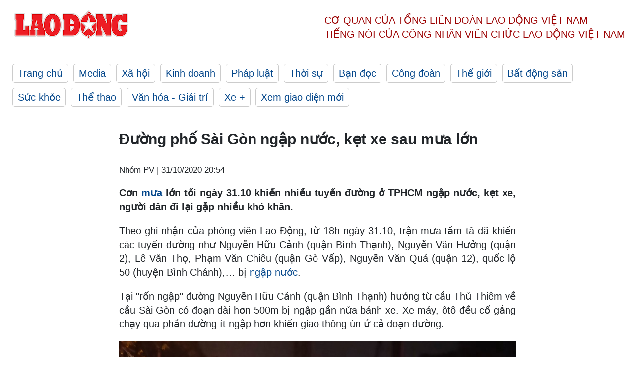

--- FILE ---
content_type: text/html; charset=utf-8
request_url: https://laodong.vn/photo/duong-pho-sai-gon-ngap-nuoc-ket-xe-sau-mua-lon-850546.ldo
body_size: 7060
content:
<!DOCTYPE html><html lang="vi"><head><meta charset="utf-8"><meta http-equiv="X-UA-Compatible" content="IE=edge"><meta charset="utf-8"><meta http-equiv="Cache-control" content="public"><title>Đường phố Sài Gòn ngập nước, kẹt xe sau mưa lớn</title><meta name="description" content=" Cơn  mưa  lớn tối ngày 31.10 khiến nhiều tuyến đường ở TPHCM ngập nước, kẹt xe, người dân đi lại gặp nhiều khó khăn. "><meta name="keywords" content="Ngập,tphcm mưa lớn,nước ngập,kẹt xe,đường nguyễn hữu cảnh,rốn ngập"><meta name="viewport" content="width=device-width, initial-scale=1.0"><meta name="robots" content="noarchive,noodp,index,follow"><meta name="googlebot" content="noarchive,index,follow"><meta property="fb:app_id" content="103473449992006"><meta property="fb:pages" content="152570468273884"><meta property="article:author" content="https://www.facebook.com/laodongonline"><meta property="article:publisher" content="https://www.facebook.com/laodongonline"><meta name="google-site-verification" content="ZR1lajGP1QKoTcMuDtZqa486Jl1XQa6s3QCPbNV4OT8"><link rel="dns-prefetch" href="//media.laodong.vn"><link rel="dns-prefetch" href="//media3.laodong.vn"><link rel="dns-prefetch" href="//media-cdn.laodong.vn"><link rel="dns-prefetch" href="https://media-cdn-v2.laodong.vn/laodong/2.0.0.29"><link rel="apple-touch-icon" sizes="57x57" href="https://media-cdn-v2.laodong.vn/laodong/2.0.0.29/icons/apple-icon-57x57.png"><link rel="apple-touch-icon" sizes="60x60" href="https://media-cdn-v2.laodong.vn/laodong/2.0.0.29/icons/apple-icon-60x60.png"><link rel="apple-touch-icon" sizes="72x72" href="https://media-cdn-v2.laodong.vn/laodong/2.0.0.29/icons/apple-icon-72x72.png"><link rel="apple-touch-icon" sizes="76x76" href="https://media-cdn-v2.laodong.vn/laodong/2.0.0.29/icons/apple-icon-76x76.png"><link rel="apple-touch-icon" sizes="114x114" href="https://media-cdn-v2.laodong.vn/laodong/2.0.0.29/icons/apple-icon-114x114.png"><link rel="apple-touch-icon" sizes="120x120" href="https://media-cdn-v2.laodong.vn/laodong/2.0.0.29/icons/apple-icon-120x120.png"><link rel="apple-touch-icon" sizes="144x144" href="https://media-cdn-v2.laodong.vn/laodong/2.0.0.29/icons/apple-icon-144x144.png"><link rel="apple-touch-icon" sizes="152x152" href="https://media-cdn-v2.laodong.vn/laodong/2.0.0.29/icons/apple-icon-152x152.png"><link rel="apple-touch-icon" sizes="180x180" href="https://media-cdn-v2.laodong.vn/laodong/2.0.0.29/icons/apple-icon-180x180.png"><link rel="icon" type="image/png" sizes="192x192" href="https://media-cdn-v2.laodong.vn/laodong/2.0.0.29/icons/android-icon-192x192.png"><link rel="icon" type="image/png" sizes="32x32" href="https://media-cdn-v2.laodong.vn/laodong/2.0.0.29/icons/favicon-32x32.png"><link rel="icon" type="image/png" sizes="96x96" href="https://media-cdn-v2.laodong.vn/laodong/2.0.0.29/icons/favicon-96x96.png"><link rel="icon" type="image/png" sizes="16x16" href="https://media-cdn-v2.laodong.vn/laodong/2.0.0.29/icons/favicon-16x16.png"><link rel="shortcut icon" href="/favicon.ico" type="image/x-icon"><meta name="msapplication-TileColor" content="#ffffff"><meta name="msapplication-TileImage" content="/ms-icon-144x144.png"><meta name="theme-color" content="#ffffff"><meta property="og:url" content="https://laodong.vn/photo/duong-pho-sai-gon-ngap-nuoc-ket-xe-sau-mua-lon-850546.ldo"><meta property="og:type" content="article"><meta property="og:title" content="Đường phố Sài Gòn ngập nước, kẹt xe sau mưa lớn"><meta property="og:description" content=" Cơn mưa lớn tối ngày 31.10 khiến nhiều tuyến đường ở TPHCM ngập nước, kẹt xe, người dân đi lại gặp nhiều khó khăn. "><meta property="og:image" content="https://media-cdn-v2.laodong.vn/storage/newsportal/2020/10/31/850546/Ngap-Nuoc-Tphcm-2-01.jpg?w=800&amp;h=420&amp;crop=auto&amp;scale=both"><meta property="og:image:width" content="800"><meta property="og:image:height" content="433"><link rel="canonical" href="https://laodong.vn/photo/duong-pho-sai-gon-ngap-nuoc-ket-xe-sau-mua-lon-850546.ldo"><link rel="amphtml" href="https://amp.laodong.vn/photo/duong-pho-sai-gon-ngap-nuoc-ket-xe-sau-mua-lon-850546.ldo"><script type="application/ld+json">[{"@context":"https://schema.org","@type":"BreadcrumbList","itemListElement":[{"@type":"ListItem","position":1,"item":{"@id":"https://laodong.vn/media","name":"Media"}},{"@type":"ListItem","position":2,"item":{"@id":"https://laodong.vn/photo","name":"Photo"}},{"@type":"ListItem","position":3,"item":{"@id":"https://laodong.vn/photo/duong-pho-sai-gon-ngap-nuoc-ket-xe-sau-mua-lon-850546.ldo","name":"Đường phố Sài Gòn ngập nước, kẹt xe sau mưa lớn"}}]},{"@context":"https://schema.org","@type":"NewsArticle","headline":"Đường phố Sài Gòn ngập nước, kẹt xe sau mưa lớn","description":" Cơn  mưa  lớn tối ngày 31.10 khiến nhiều tuyến đường ở TPHCM ngập nước, kẹt xe, người dân đi lại gặp nhiều khó khăn. ","mainEntityOfPage":{"@context":"https://schema.org","@type":"WebPage","@id":"https://laodong.vn/photo/duong-pho-sai-gon-ngap-nuoc-ket-xe-sau-mua-lon-850546.ldo"},"url":"https://laodong.vn/photo/duong-pho-sai-gon-ngap-nuoc-ket-xe-sau-mua-lon-850546.ldo","publisher":{"@type":"Organization","name":"Báo Lao Động","logo":{"@context":"https://schema.org","@type":"ImageObject","url":"https://laodong.vn/img/ldo_red.png"}},"image":[{"@context":"https://schema.org","@type":"ImageObject","caption":"Đường phố Sài Gòn ngập nước, kẹt xe sau mưa lớn","url":"https://media-cdn-v2.laodong.vn/storage/newsportal/2020/10/31/850546/Ngap-Nuoc-Tphcm-2-01.jpg"},{"@context":"https://schema.org","@type":"ImageObject","caption":"Nước ngập trên đường Nguyễn Hữu Cảnh.  Ảnh: Chân Phúc","url":"https://media-cdn-v2.laodong.vn/Storage/NewsPortal/2020/10/31/850546/Ngap-Nuoc-Tphcm-6.jpg"},{"@context":"https://schema.org","@type":"ImageObject","caption":"Giao thông kẹt cứng trên đường Nguyễn Hữu Cảnh.  Ảnh: Chân Phúc","url":"https://media-cdn-v2.laodong.vn/Storage/NewsPortal/2020/10/31/850546/Ngap-Nuoc-Tphcm-4.jpg"},{"@context":"https://schema.org","@type":"ImageObject","caption":"Đường Lê Văn Thọ (quận Gò Vấp) ngập nước sau mưa lớn.  Ảnh: Anh Tú","url":"https://media-cdn-v2.laodong.vn/Storage/NewsPortal/2020/10/31/850546/Ngap-Nuoc-Tphcm-2.jpg"},{"@context":"https://schema.org","@type":"ImageObject","caption":"Khu vực chợ Hạnh Thông Tây (quận Gò Vấp) bị ngập.  Ảnh: Anh Tú","url":"https://media-cdn-v2.laodong.vn/Storage/NewsPortal/2020/10/31/850546/Ngap-Nuoc-Tphcm-3.jpg"},{"@context":"https://schema.org","@type":"ImageObject","caption":"Quốc lộ 50 chìm trong biển nước.  Ảnh: Thanh Vũ","url":"https://media-cdn-v2.laodong.vn/Storage/NewsPortal/2020/10/31/850546/Ngap-Tphcm-3.jpg"},{"@context":"https://schema.org","@type":"ImageObject","caption":"Một ô tô bị chết máy trên quốc lộ 50.  Ảnh: Thanh Vũ","url":"https://media-cdn-v2.laodong.vn/Storage/NewsPortal/2020/10/31/850546/Ngap-Tphcm-2.jpg"},{"@context":"https://schema.org","@type":"ImageObject","caption":"Cây xăng trên quốc lộ 50 bị ngập nước.  Ảnh: Thanh Vũ","url":"https://media-cdn-v2.laodong.vn/Storage/NewsPortal/2020/10/31/850546/Ngap-Tphcm-5.jpg"},{"@context":"https://schema.org","@type":"ImageObject","caption":"Người dân hì hục đẩy xe chết máy trên đường ngập.  Ảnh: Thanh Vũ","url":"https://media-cdn-v2.laodong.vn/Storage/NewsPortal/2020/10/31/850546/Ngap-Tphcm-4.jpg"},{"@context":"https://schema.org","@type":"ImageObject","caption":"Nhiều phương tiện bị chết máy phải tìm đến các tiệm sửa xe để sửa chữa.   Ảnh: Thanh Vũ","url":"https://media-cdn-v2.laodong.vn/Storage/NewsPortal/2020/10/31/850546/Ngap-Tphcm-1.jpg"}],"datePublished":"2020-10-31T20:54:21+07:00","dateModified":"2020-10-31T20:54:21+07:00","author":[{"@type":"Person","name":"Nhóm PV","url":"https://laodong.vn"}]},{"@context":"https://schema.org","@type":"Organization","name":"Báo Lao Động","url":"https://laodong.vn","logo":"https://media-cdn-v2.laodong.vn/laodong-logo.png"}]</script><meta property="article:published_time" content="2020-10-31T20:54:21+07:00"><meta property="article:section" content="Photo"><meta property="dable:item_id" content="850546"><meta property="dable:title" content="Đường phố Sài Gòn ngập nước, kẹt xe sau mưa lớn"><meta property="dable:image" content="https://media-cdn-v2.laodong.vn/storage/newsportal/2020/10/31/850546/Ngap-Nuoc-Tphcm-2-01.jpg?w=800&amp;h=420&amp;crop=auto&amp;scale=both"><meta property="dable:author" content="Nhóm PV"><link href="/themes/crawler/all.min.css?v=IPYWGvSgaxg0cbs4-1RKsTX-FuncZx8ElzzCmSadi8c" rel="stylesheet"><body><div class="header"><div class="wrapper"><div class="header-top clearfix"><a class="logo" href="/"> <img src="https://media-cdn-v2.laodong.vn/laodong/2.0.0.29/images/logo/ldo_red.png" alt="BÁO LAO ĐỘNG" class="main-logo" width="250" height="62"> </a><div class="header-content"><span>Cơ quan của Tổng Liên Đoàn</span> <span>Lao Động Việt Nam</span><br> <span>Tiếng nói của Công nhân</span> <span>Viên chức lao động</span> <span>Việt Nam</span></div></div><ul class="main-menu"><li class="item"><a href="/">Trang chủ</a><li class="item"><h3><a href="/media">Media</a></h3><li class="item"><h3><a href="/xa-hoi">Xã hội</a></h3><li class="item"><h3><a href="/kinh-doanh">Kinh doanh</a></h3><li class="item"><h3><a href="/phap-luat">Pháp luật</a></h3><li class="item"><h3><a href="/thoi-su">Thời sự</a></h3><li class="item"><h3><a href="/ban-doc">Bạn đọc</a></h3><li class="item"><h3><a href="/cong-doan">Công đoàn</a></h3><li class="item"><h3><a href="/the-gioi">Thế giới</a></h3><li class="item"><h3><a href="/bat-dong-san">Bất động sản</a></h3><li class="item"><h3><a href="/suc-khoe">Sức khỏe</a></h3><li class="item"><h3><a href="/the-thao">Thể thao</a></h3><li class="item"><h3><a href="/van-hoa-giai-tri">Văn hóa - Giải trí</a></h3><li class="item"><h3><a href="/xe">Xe &#x2B;</a></h3><li class="item"><h3><a href="https://beta.laodong.vn">Xem giao diện mới</a></h3></ul></div></div><div class="main-content"><div class="wrapper chi-tiet-tin"><div><ul class="breadcrumbs"></ul></div><article class="detail"><h1 class="title">Đường phố Sài Gòn ngập nước, kẹt xe sau mưa lớn</h1><p><small class="author"> <i class="fa fa-user-o" aria-hidden="true"></i> Nhóm PV | <time datetime="10/31/2020 8:54:21 PM">31/10/2020 20:54</time> </small><div class="chapeau"><p style="text-align:justify">Cơn <a href="https://laodong.vn/photo/tphcm-mua-nhu-trut-nuoc-nguoi-dan-bi-bom-vuot-ron-ngap-nguyen-huu-canh-832307.ldo" title="mưa" target="_blank">mưa</a> lớn tối ngày 31.10 khiến nhiều tuyến đường ở TPHCM ngập nước, kẹt xe, người dân đi lại gặp nhiều khó khăn.</div><div class="art-content"><p>Theo ghi nhận của phóng viên Lao Động, từ 18h ngày 31.10, trận mưa tầm tã đã khiến các tuyến đường như Nguyễn Hữu Cảnh (quận Bình Thạnh), Nguyễn Văn Hưởng (quận 2), Lê Văn Thọ, Phạm Văn Chiêu (quận Gò Vấp), Nguyễn Văn Quá (quận 12), quốc lộ 50 (huyện Bình Chánh),… bị <a href="https://laodong.vn/xa-hoi/mua-tu-chieu-den-dem-duong-pho-tp-hcm-ngap-kinh-hoang-825753.ldo" title="ngập nước" target="_blank">ngập nước</a>.<p>Tại "rốn ngập" đường Nguyễn Hữu Cảnh (quận Bình Thạnh) hướng từ cầu Thủ Thiêm về cầu Sài Gòn có đoạn dài hơn 500m bị ngập gần nửa bánh xe. Xe máy, ôtô đều cố gắng chạy qua phần đường ít ngập hơn khiến giao thông ùn ứ cả đoạn đường.</p><figure class="insert-center-image"><img src="https://media-cdn-v2.laodong.vn/Storage/NewsPortal/2020/10/31/850546/Ngap-Nuoc-Tphcm-6.jpg" alt="Nước ngập trên đường Nguyễn Hữu Cảnh.  Ảnh: Chân Phúc"><figcaption class="image-caption">Nước ngập trên đường Nguyễn Hữu Cảnh. Ảnh: Chân Phúc</figcaption></figure><figure class="insert-center-image"><img src="https://media-cdn-v2.laodong.vn/Storage/NewsPortal/2020/10/31/850546/Ngap-Nuoc-Tphcm-4.jpg" alt="Giao thông kẹt cứng trên đường Nguyễn Hữu Cảnh.  Ảnh: Chân Phúc"><figcaption class="image-caption">Giao thông kẹt cứng trên đường Nguyễn Hữu Cảnh. Ảnh: Chân Phúc</figcaption></figure><figure class="insert-center-image"><img src="https://media-cdn-v2.laodong.vn/Storage/NewsPortal/2020/10/31/850546/Ngap-Nuoc-Tphcm-2.jpg" alt="Đường Lê Văn Thọ (quận Gò Vấp) ngập nước sau mưa lớn.  Ảnh: Anh Tú"><figcaption class="image-caption">Đường Lê Văn Thọ (quận Gò Vấp) ngập nước sau mưa lớn. Ảnh: Anh Tú</figcaption></figure><figure class="insert-center-image"><img src="https://media-cdn-v2.laodong.vn/Storage/NewsPortal/2020/10/31/850546/Ngap-Nuoc-Tphcm-3.jpg" alt="Khu vực chợ Hạnh Thông Tây (quận Gò Vấp) bị ngập.  Ảnh: Anh Tú"><figcaption class="image-caption">Khu vực chợ Hạnh Thông Tây (quận Gò Vấp) bị ngập. Ảnh: Anh Tú</figcaption></figure><p>Quốc lộ 50 (huyện Bình Chánh) bị ngập sâu, nhiều đoạn ngập hết bánh xe khiến xe máy, ô tô chết máy la liệt. Người lưu thông phải ì ạch dẫn, đẩy xe vất vả.</p><figure class="insert-center-image"><img src="https://media-cdn-v2.laodong.vn/Storage/NewsPortal/2020/10/31/850546/Ngap-Tphcm-3.jpg" alt="Quốc lộ 50 chìm trong biển nước.  Ảnh: Thanh Vũ"><figcaption class="image-caption">Quốc lộ 50 chìm trong biển nước. Ảnh: Thanh Vũ</figcaption></figure><figure class="insert-center-image"><img src="https://media-cdn-v2.laodong.vn/Storage/NewsPortal/2020/10/31/850546/Ngap-Tphcm-2.jpg" alt="Một ô tô bị chết máy trên quốc lộ 50.  Ảnh: Thanh Vũ"><figcaption class="image-caption">Một ô tô bị chết máy trên quốc lộ 50. Ảnh: Thanh Vũ</figcaption></figure><figure class="insert-center-image"><img src="https://media-cdn-v2.laodong.vn/Storage/NewsPortal/2020/10/31/850546/Ngap-Tphcm-5.jpg" alt="Cây xăng trên quốc lộ 50 bị ngập nước.  Ảnh: Thanh Vũ"><figcaption class="image-caption">Cây xăng trên quốc lộ 50 bị ngập nước. Ảnh: Thanh Vũ</figcaption></figure><figure class="insert-center-image"><img src="https://media-cdn-v2.laodong.vn/Storage/NewsPortal/2020/10/31/850546/Ngap-Tphcm-4.jpg" alt="Người dân hì hục đẩy xe chết máy trên đường ngập.  Ảnh: Thanh Vũ"><figcaption class="image-caption">Người dân hì hục đẩy xe chết máy trên đường ngập. Ảnh: Thanh Vũ</figcaption></figure><figure class="insert-center-image"><img src="https://media-cdn-v2.laodong.vn/Storage/NewsPortal/2020/10/31/850546/Ngap-Tphcm-1.jpg" alt="Người dân tập trung sửa xe chết máy trên quốc lộ 50.  Ảnh: Thanh Vũ"><figcaption class="image-caption">Nhiều phương tiện bị chết máy phải tìm đến các tiệm sửa xe để sửa chữa. Ảnh: Thanh Vũ</figcaption></figure><p>Theo Đài khí tượng thủy văn khu vực Nam bộ, mưa trên diện rộng ở TPHCM do mây đối lưu phát triển mạnh.<p>Ông Lê Đình Quyết, Phó phòng Dự báo (Đài Khí tượng Thủy văn Nam Bộ), nhận định trong ngày 5 và 6.11, bão Goni hoạt động trên khu vực bắc Biển Đông và di chuyển nhanh theo hướng Tây Bắc, hướng vào Trung Bộ.<p>Tuy TPHCM không chịu tác động trực tiếp, ảnh hưởng rìa Tây Nam của hoàn lưu bão khiến TPHCM và các tỉnh, thành khác ở Nam Bộ tiếp tục có mưa vào tuần sau.</div><div class="art-authors">Nhóm PV</div><div class="article-tags"><div class="lst-tags"><ul><li><a href="/tags/tphcm-ngap-nang-10661.ldo">#TPHCM ngập nặng</a><li><a href="/tags/ket-xe-18150.ldo">#Kẹt xe</a><li><a href="/tags/ngap-nuoc-tphcm-140573.ldo">#Ngập nước TPHCM</a><li><a href="/tags/mua-lon-143158.ldo">#Mưa lớn</a></ul></div></div></article><div class="articles-relatived"><div class="vinhet">TIN LIÊN QUAN</div><div class="list-articles"><div class="article-item"><div class="p-left"><a class="link-blk" href="https://laodong.vn/ban-doc/tphcm-ngap-o-quoc-lo-50-bao-gio-moi-khac-phuc-848426.ldo" aria-label="LDO"> <img data-src="https://media-cdn-v2.laodong.vn/storage/newsportal/2020/10/25/848426/Ngap-Quoc-Lo-50.JPG?w=800&amp;h=496&amp;crop=auto&amp;scale=both" class="lazyload" alt="" width="800" height="496"> </a></div><div class="p-right"><a class="link-blk" href="https://laodong.vn/ban-doc/tphcm-ngap-o-quoc-lo-50-bao-gio-moi-khac-phuc-848426.ldo"><h2>TPHCM: Ngập ở Quốc lộ 50, bao giờ mới khắc phục?</h2></a><p><small class="author"> <i class="fa fa-user-o" aria-hidden="true"></i> NGUYỄN HUY | <time datetime="10/25/2020 2:49:13 PM">25/10/2020 - 14:49</time> </small><p><p style="text-align:justify">Tình trạng <a href="https://laodong.vn/xa-hoi/nuoc-ngap-thay-co-dap-bao-cat-don-hoc-sinh-tro-lai-truong-847644.ldo" title="ngập ở Quốc lộ 50" target="_self">ngập ở Quốc lộ 50</a> (huyện Bình Chánh, TPHCM) khi có mưa lớn và triều cường khiến người và phương tiện gặp nhiều khó khăn khi di chuyển, đồng thời ảnh hưởng đến cuộc sống của người dân ở khu vực.</div></div><div class="article-item"><div class="p-left"><a class="link-blk" href="https://laodong.vn/ban-doc/tu-tran-ngap-tphcm-ngay-68-cang-thay-nhuc-nhoi-tinh-trang-xa-rac-825890.ldo" aria-label="LDO"> <img data-src="https://media-cdn-v2.laodong.vn/storage/newsportal/2020/8/7/825890/Ngap_Lut-1.jpg?w=800&amp;h=496&amp;crop=auto&amp;scale=both" class="lazyload" alt="Cơn mưa chiếu tối ngày 6.8 gây ngập cả bánh xe trên nhiều đường phố tại TPHCM. Ảnh: Anh Tú." width="800" height="496"> </a></div><div class="p-right"><a class="link-blk" href="https://laodong.vn/ban-doc/tu-tran-ngap-tphcm-ngay-68-cang-thay-nhuc-nhoi-tinh-trang-xa-rac-825890.ldo"><h2>Từ trận ngập TPHCM ngày 6.8 càng thấy nhức nhối tình trạng xả rác</h2></a><p><small class="author"> <i class="fa fa-user-o" aria-hidden="true"></i> Thế Lâm | <time datetime="8/7/2020 2:23:26 PM">07/08/2020 - 14:23</time> </small><p>Trận mưa từ chiều đến đêm ngày 6.8 tại TPHCM là trận mưa lớn nhất từ đầu năm tới nay nhưng chưa phải là trận mưa lịch sử của nhiều năm. Tuy nhiên, với lượng mưa đo được tại nhiều điểm đều trên 100mm, trận mưa không chỉ gây ngập nhiều khu dân cư tại các quận huyện vùng ven mà <a href="https://laodong.vn/xa-hoi/mua-tu-chieu-den-dem-duong-pho-tp-hcm-ngap-kinh-hoang-825753.ldo" title="gây ngập cả đường phố trung tâm thành phố" target="_self"><strong>gây ngập cả đường phố trung tâm thành phố</strong></a>.</div></div><div class="article-item"><div class="p-left"><a class="link-blk" href="https://laodong.vn/xa-hoi/mua-tu-chieu-den-dem-duong-pho-tp-hcm-ngap-kinh-hoang-825753.ldo" aria-label="LDO"> <img data-src="https://media-cdn-v2.laodong.vn/storage/newsportal/2020/8/6/825753/TPHCM_Ngap-3.jpg?w=800&amp;h=496&amp;crop=auto&amp;scale=both" class="lazyload" alt="" width="800" height="496"> </a></div><div class="p-right"><a class="link-blk" href="https://laodong.vn/xa-hoi/mua-tu-chieu-den-dem-duong-pho-tp-hcm-ngap-kinh-hoang-825753.ldo"><h2>Mưa từ chiều đến đêm, đường phố TP HCM ngập kinh hoàng</h2></a><p><small class="author"> <i class="fa fa-user-o" aria-hidden="true"></i> Nhóm PV | <time datetime="8/6/2020 10:39:27 PM">06/08/2020 - 22:39</time> </small><p><p>Tính đến 22h ngày 6.8, TPHCM vẫn còn mưa lớn, khiến cho <a href="https://laodong.vn/video/duong-sai-gon-ngap-nuoc-ket-xe-khung-khiep-sau-mua-lon-809968.ldo" title="nhiều tuyến đường khắp địa bàn TPHCM ngập nặng" target="_self">nhiều tuyến đường khắp địa bàn TPHCM ngập nặng</a>. Ngay cả khu vực trung tâm quận 1, lâu nay ít xảy ra ngập cũng mênh mông biển nước đến 22h vẫn chưa rút hết, hàng nghìn phương tiện lưu thông khó khăn, gây ùn ứ giao thông.</div></div><div class="article-item"><div class="p-left"><a class="link-blk" href="https://laodong.vn/giao-thong/ha-noi-sau-chan-chinh-loat-lo-cot-van-an-ngu-tren-duong-vu-trong-khanh-1139028.ldo" aria-label="LDO"> <img data-src="https://media-cdn-v2.laodong.vn/storage/newsportal/2023/1/17/1139028/DSC06402.JPG?w=800&amp;h=496&amp;crop=auto&amp;scale=both" class="lazyload" alt="Ôtô, xe máy chen chúc bên ngoài &#34;lô cốt&#34; bỏ không. Ảnh: Phạm Đông" width="800" height="496"> </a></div><div class="p-right"><a class="link-blk" href="https://laodong.vn/giao-thong/ha-noi-sau-chan-chinh-loat-lo-cot-van-an-ngu-tren-duong-vu-trong-khanh-1139028.ldo"><h2>Hà Nội: Sau chấn chỉnh, loạt lô cốt vẫn án ngữ trên đường Vũ Trọng Khánh</h2></a><p><small class="author"> <i class="fa fa-user-o" aria-hidden="true"></i> PHẠM ĐÔNG | <time datetime="1/17/2023 11:17:00 AM">17/01/2023 - 11:17</time> </small><p><p>9 chiếc lô cốt đang án ngữ trên đường Vũ Trọng Khánh khiến giao thông đông đúc, quá tải dù đã c<span>ận kề Tết Nguyên đán Quý Mão. </span>Sở Giao thông vận tải (GTVT) Hà Nội lại yêu cầu chấn chỉnh tình trạng thi công hệ thống xử lý nước thải Yên Xá gây ùn tắc.<br></div></div><div class="article-item"><div class="p-left"><a class="link-blk" href="https://laodong.vn/xa-hoi/cha-de-cua-meo-ai-ma-cu-dan-mang-nham-tuong-o-ninh-thuan-len-tieng-1139027.ldo" aria-label="LDO"> <img data-src="https://media-cdn-v2.laodong.vn/storage/newsportal/2023/1/17/1139027/324347784_1359836788.jpg?w=800&amp;h=496&amp;crop=auto&amp;scale=both" class="lazyload" alt="" width="800" height="496"> </a></div><div class="p-right"><a class="link-blk" href="https://laodong.vn/xa-hoi/cha-de-cua-meo-ai-ma-cu-dan-mang-nham-tuong-o-ninh-thuan-len-tieng-1139027.ldo"><h2>Cha đẻ của mèo AI mà cư dân mạng nhầm tưởng ở Ninh Thuận lên tiếng</h2></a><p><small class="author"> <i class="fa fa-user-o" aria-hidden="true"></i> Hữu Long | <time datetime="1/17/2023 11:14:20 AM">17/01/2023 - 11:14</time> </small><p><p style="text-align:justify">Nguyễn Lê Thái Nguyên vẽ mèo Tết bằng công nghệ AI rồi chia sẻ lên trang cá nhân. Những hình ảnh tuyệt đẹp về mèo nhận được vô số lời khen từ nhiều người bạn. Có không ít người đến nay vẫn nhầm lẫn đây là mèo Tết có nguồn gốc từ <a href="https://laodong.vn/tags/ninh-thuan-4420.ldo" title="Ninh Thuận" target="_self">Ninh Thuận</a>.</div></div><div class="article-item"><div class="p-left"><a class="link-blk" href="https://laodong.vn/xe/can-tet-showroom-xe-oto-cu-chap-nhan-ban-hoa-cat-lo-de-thu-hoi-von-1138942.ldo" aria-label="LDO"> <img data-src="https://media-cdn-v2.laodong.vn/storage/newsportal/2023/1/17/1138942/Salon-Oto.jpg?w=800&amp;h=496&amp;crop=auto&amp;scale=both" class="lazyload" alt="Thị trường xe ôtô cũ ở thời điểm cận Tết vẫn khá trầm lắng. Ảnh: Khánh Linh." width="800" height="496"> </a></div><div class="p-right"><a class="link-blk" href="https://laodong.vn/xe/can-tet-showroom-xe-oto-cu-chap-nhan-ban-hoa-cat-lo-de-thu-hoi-von-1138942.ldo"><h2>Cận Tết, showroom xe ôtô cũ chấp nhận bán hòa, cắt lỗ để thu hồi vốn</h2></a><p><small class="author"> <i class="fa fa-user-o" aria-hidden="true"></i> LÂM ANH | <time datetime="1/17/2023 11:03:06 AM">17/01/2023 - 11:03</time> </small><p><p>Cuối năm thường là mùa thu hoạch của thị trường <a href="https://laodong.vn/xe/kinh-nghiem-mua-xe-oto-cu-lam-sao-de-nhan-biet-xe-bi-tua-odo-1136329.ldo" title="xe ôtô cũ" target="_self">xe ôtô cũ</a> nhưng năm nay điều này đã không đến bởi việc ngân hàng siết cho vay, lãi suất cao đã khiến lượng khách hàng giảm đi đáng kể. Những ngày cuối cùng trước khi nghỉ Tết, chủ showroom chấp nhận bán hòa vốn hay thậm chí, bán cắt lỗ để thu hồi vốn trước Tết.</div></div><div class="article-item"><div class="p-left"><a class="link-blk" href="https://laodong.vn/tu-lieu/xu-huong-cong-khai-tien-luong-o-my-ai-se-duoc-huong-loi-1138840.ldo" aria-label="LDO"> <img data-src="https://media-cdn-v2.laodong.vn/storage/newsportal/2023/1/16/1138840/Tien-Luong.jpg?w=800&amp;h=496&amp;crop=auto&amp;scale=both" class="lazyload" alt="Nhiều công ty ở Mỹ ủng hộ minh bạch trong mức lương. Ảnh: AFP" width="800" height="496"> </a></div><div class="p-right"><a class="link-blk" href="https://laodong.vn/tu-lieu/xu-huong-cong-khai-tien-luong-o-my-ai-se-duoc-huong-loi-1138840.ldo"><h2>Xu hướng công khai tiền lương ở Mỹ: Ai sẽ được hưởng lợi?</h2></a><p><small class="author"> <i class="fa fa-user-o" aria-hidden="true"></i> Thanh Hà | <time datetime="1/17/2023 11:00:00 AM">17/01/2023 - 11:00</time> </small><p>Luật thanh toán minh bạch ở <a href="https://laodong.vn/the-gioi/da-co-nguoi-trung-giai-doc-dac-mega-millions-tri-gia-135-ti-usd-o-my-1138084.ldo" title="Mỹ" target="_self">Mỹ</a> góp phần giảm chênh lệch tiền lương.</div></div><div class="article-item"><div class="p-left"><a class="link-blk" href="https://laodong.vn/van-hoa-giai-tri/3-phim-viet-ra-rap-dung-mung-1-tet-tac-pham-nao-co-kha-nang-thang-the-1138916.ldo" aria-label="LDO"> <img data-src="https://media-cdn-v2.laodong.vn/storage/newsportal/2023/1/16/1138916/Page.jpg?w=800&amp;h=496&amp;crop=auto&amp;scale=both" class="lazyload" alt="" width="800" height="496"> </a></div><div class="p-right"><a class="link-blk" href="https://laodong.vn/van-hoa-giai-tri/3-phim-viet-ra-rap-dung-mung-1-tet-tac-pham-nao-co-kha-nang-thang-the-1138916.ldo"><h2>3 phim Việt ra rạp đúng mùng 1 Tết: Tác phẩm nào có khả năng thắng thế?</h2></a><p><small class="author"> <i class="fa fa-user-o" aria-hidden="true"></i> Chí Long | <time datetime="1/17/2023 10:34:49 AM">17/01/2023 - 10:34</time> </small><p><span>3 phim điện ảnh Việt đồng loạt ra mắt đúng mùng 1 Tết Quý Mão 2023 là <em>Chị chị em em 2</em>, <em>Siêu lừa gặp siêu lầy</em> và <em>Nhà bà Nữ</em>.</span></div></div></div></div><section class="tin-lien-quan"><div class="list-articles"><div class="article-item"><div class="p-left"><a href="https://laodong.vn/ban-doc/tphcm-ngap-o-quoc-lo-50-bao-gio-moi-khac-phuc-848426.ldo" aria-label="LDO"> <img src="https://media-cdn-v2.laodong.vn/storage/newsportal/2020/10/25/848426/Ngap-Quoc-Lo-50.JPG?w=525&amp;h=314&amp;crop=auto&amp;scale=both" alt="" width="526" height="314"> </a></div><div class="p-right"><a href="https://laodong.vn/ban-doc/tphcm-ngap-o-quoc-lo-50-bao-gio-moi-khac-phuc-848426.ldo"><h2>TPHCM: Ngập ở Quốc lộ 50, bao giờ mới khắc phục?</h2></a><p><small class="author"> <i class="fa fa-user-o" aria-hidden="true"></i> NGUYỄN HUY | <time datetime="10/25/2020 2:49:13 PM">25/10/2020 - 14:49</time> </small><p><p style="text-align:justify">Tình trạng <a href="https://laodong.vn/xa-hoi/nuoc-ngap-thay-co-dap-bao-cat-don-hoc-sinh-tro-lai-truong-847644.ldo" title="ngập ở Quốc lộ 50" target="_self">ngập ở Quốc lộ 50</a> (huyện Bình Chánh, TPHCM) khi có mưa lớn và triều cường khiến người và phương tiện gặp nhiều khó khăn khi di chuyển, đồng thời ảnh hưởng đến cuộc sống của người dân ở khu vực.</div></div><div class="article-item"><div class="p-left"><a href="https://laodong.vn/ban-doc/tu-tran-ngap-tphcm-ngay-68-cang-thay-nhuc-nhoi-tinh-trang-xa-rac-825890.ldo" aria-label="LDO"> <img src="https://media-cdn-v2.laodong.vn/storage/newsportal/2020/8/7/825890/Ngap_Lut-1.jpg?w=526&amp;h=314&amp;crop=auto&amp;scale=both" alt="Cơn mưa chiếu tối ngày 6.8 gây ngập cả bánh xe trên nhiều đường phố tại TPHCM. Ảnh: Anh Tú." width="526" height="314"> </a></div><div class="p-right"><a href="https://laodong.vn/ban-doc/tu-tran-ngap-tphcm-ngay-68-cang-thay-nhuc-nhoi-tinh-trang-xa-rac-825890.ldo"><h2>Từ trận ngập TPHCM ngày 6.8 càng thấy nhức nhối tình trạng xả rác</h2></a><p><small class="author"> <i class="fa fa-user-o" aria-hidden="true"></i> Thế Lâm | <time datetime="8/7/2020 2:23:26 PM">07/08/2020 - 14:23</time> </small><p>Trận mưa từ chiều đến đêm ngày 6.8 tại TPHCM là trận mưa lớn nhất từ đầu năm tới nay nhưng chưa phải là trận mưa lịch sử của nhiều năm. Tuy nhiên, với lượng mưa đo được tại nhiều điểm đều trên 100mm, trận mưa không chỉ gây ngập nhiều khu dân cư tại các quận huyện vùng ven mà <a href="https://laodong.vn/xa-hoi/mua-tu-chieu-den-dem-duong-pho-tp-hcm-ngap-kinh-hoang-825753.ldo" title="gây ngập cả đường phố trung tâm thành phố" target="_self"><strong>gây ngập cả đường phố trung tâm thành phố</strong></a>.</div></div><div class="article-item"><div class="p-left"><a href="https://laodong.vn/xa-hoi/mua-tu-chieu-den-dem-duong-pho-tp-hcm-ngap-kinh-hoang-825753.ldo" aria-label="LDO"> <img src="https://media-cdn-v2.laodong.vn/storage/newsportal/2020/8/6/825753/TPHCM_Ngap-3.jpg?w=525&amp;h=314&amp;crop=auto&amp;scale=both" alt="" width="526" height="314"> </a></div><div class="p-right"><a href="https://laodong.vn/xa-hoi/mua-tu-chieu-den-dem-duong-pho-tp-hcm-ngap-kinh-hoang-825753.ldo"><h2>Mưa từ chiều đến đêm, đường phố TP HCM ngập kinh hoàng</h2></a><p><small class="author"> <i class="fa fa-user-o" aria-hidden="true"></i> Nhóm PV | <time datetime="8/6/2020 10:39:27 PM">06/08/2020 - 22:39</time> </small><p><p>Tính đến 22h ngày 6.8, TPHCM vẫn còn mưa lớn, khiến cho <a href="https://laodong.vn/video/duong-sai-gon-ngap-nuoc-ket-xe-khung-khiep-sau-mua-lon-809968.ldo" title="nhiều tuyến đường khắp địa bàn TPHCM ngập nặng" target="_self">nhiều tuyến đường khắp địa bàn TPHCM ngập nặng</a>. Ngay cả khu vực trung tâm quận 1, lâu nay ít xảy ra ngập cũng mênh mông biển nước đến 22h vẫn chưa rút hết, hàng nghìn phương tiện lưu thông khó khăn, gây ùn ứ giao thông.</div></div></div></section></div></div><div class="wrapper"><div class="footer-content"><div class="r-1"><a class="pl link-logo" href="/"> <img src="https://media-cdn-v2.laodong.vn/laodong/2.0.0.29/images/logo/ldo_red.png" alt="BÁO LAO ĐỘNG" width="150" height="40"> </a><div class="pr"><h3 class="cop-name"><span>Cơ Quan Của Tổng Liên Đoàn</span> <span>Lao Động Việt Nam</span></h3><div class="ct tbt">Tổng Biên tập: NGUYỄN NGỌC HIỂN</div></div></div><div class="r-2"><div class="bl bl-1"><h4 class="vn">Liên Hệ:</h4><div class="ct"><p><span>Tòa soạn:</span> <span>(+84 24) 38252441</span> - <span>35330305</span><p><span>Báo điện tử:</span> <span>(+84 24) 38303032</span> - <span>38303034</span><p><span>Đường dây nóng:</span> <span>096 8383388</span><p><span>Bạn đọc:</span> <span>(+84 24) 35335235</span><p><span>Email:</span> <a href="mailto:toasoan@laodong.com.vn">toasoan@laodong.com.vn</a></div></div><div class="bl bl-2"><h4 class="vn">Hỗ Trợ Quảng Cáo</h4><div class="ct"><p><span>Báo in: (+84 24) 39232694</span> - <span>Báo điện tử: (+84 24) 35335237</span><p><span>Địa chỉ: Số 6 Phạm Văn Bạch, phường Cầu Giấy, Thành phố Hà Nội</span></div></div><div class="bl bl-3"><div class="ct"><p><span>Giấy phép số:</span> <span>2013/GP-BTTT</span><p><span>Do Bộ TTTT cấp</span> <span>ngày 30.10.2012</span><p>Xuất bản số Báo Lao Động đầu tiên vào ngày 14.8.1929</div></div></div><div class="dev"><span>Báo điện tử Lao Động được phát triển bởi</span> <span>Lao Động Technologies</span></div></div></div><script src="https://media-cdn-v2.laodong.vn/laodong/2.0.0.29/plugin/lazysizes.min.js" async></script>